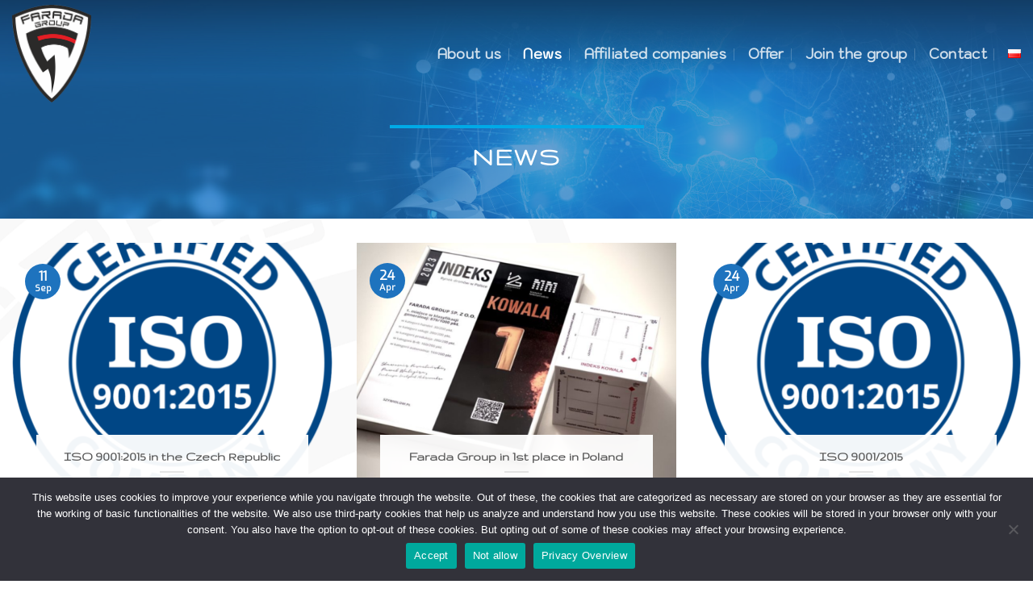

--- FILE ---
content_type: text/html; charset=UTF-8
request_url: https://faradagroup.com/en/news/
body_size: 10779
content:
<!DOCTYPE html>
<!--[if IE 9 ]> <html lang="en-GB" class="ie9 loading-site no-js"> <![endif]-->
<!--[if IE 8 ]> <html lang="en-GB" class="ie8 loading-site no-js"> <![endif]-->
<!--[if (gte IE 9)|!(IE)]><!--><html lang="en-GB" class="loading-site no-js"> <!--<![endif]-->
<head>
	<meta charset="UTF-8" />
	<link rel="profile" href="http://gmpg.org/xfn/11" />
	<link rel="pingback" href="https://faradagroup.com/xmlrpc.php" />

	<script>(function(html){html.className = html.className.replace(/\bno-js\b/,'js')})(document.documentElement);</script>
<title>News &#8211; Farada Group</title>
<meta name='robots' content='max-image-preview:large' />
<link rel="alternate" href="https://faradagroup.com/aktualnosci/" hreflang="pl" />
<link rel="alternate" href="https://faradagroup.com/en/news/" hreflang="en" />
<meta name="viewport" content="width=device-width, initial-scale=1, maximum-scale=1" /><link rel='dns-prefetch' href='//www.google.com' />
<link rel='dns-prefetch' href='//fonts.googleapis.com' />
<link rel='dns-prefetch' href='//s.w.org' />
<link rel="alternate" type="application/rss+xml" title="Farada Group &raquo; Feed" href="https://faradagroup.com/en/feed/" />
<link rel="alternate" type="application/rss+xml" title="Farada Group &raquo; Comments Feed" href="https://faradagroup.com/en/comments/feed/" />
		<script type="text/javascript">
			window._wpemojiSettings = {"baseUrl":"https:\/\/s.w.org\/images\/core\/emoji\/13.1.0\/72x72\/","ext":".png","svgUrl":"https:\/\/s.w.org\/images\/core\/emoji\/13.1.0\/svg\/","svgExt":".svg","source":{"concatemoji":"https:\/\/faradagroup.com\/wp-includes\/js\/wp-emoji-release.min.js?ver=5.8.12"}};
			!function(e,a,t){var n,r,o,i=a.createElement("canvas"),p=i.getContext&&i.getContext("2d");function s(e,t){var a=String.fromCharCode;p.clearRect(0,0,i.width,i.height),p.fillText(a.apply(this,e),0,0);e=i.toDataURL();return p.clearRect(0,0,i.width,i.height),p.fillText(a.apply(this,t),0,0),e===i.toDataURL()}function c(e){var t=a.createElement("script");t.src=e,t.defer=t.type="text/javascript",a.getElementsByTagName("head")[0].appendChild(t)}for(o=Array("flag","emoji"),t.supports={everything:!0,everythingExceptFlag:!0},r=0;r<o.length;r++)t.supports[o[r]]=function(e){if(!p||!p.fillText)return!1;switch(p.textBaseline="top",p.font="600 32px Arial",e){case"flag":return s([127987,65039,8205,9895,65039],[127987,65039,8203,9895,65039])?!1:!s([55356,56826,55356,56819],[55356,56826,8203,55356,56819])&&!s([55356,57332,56128,56423,56128,56418,56128,56421,56128,56430,56128,56423,56128,56447],[55356,57332,8203,56128,56423,8203,56128,56418,8203,56128,56421,8203,56128,56430,8203,56128,56423,8203,56128,56447]);case"emoji":return!s([10084,65039,8205,55357,56613],[10084,65039,8203,55357,56613])}return!1}(o[r]),t.supports.everything=t.supports.everything&&t.supports[o[r]],"flag"!==o[r]&&(t.supports.everythingExceptFlag=t.supports.everythingExceptFlag&&t.supports[o[r]]);t.supports.everythingExceptFlag=t.supports.everythingExceptFlag&&!t.supports.flag,t.DOMReady=!1,t.readyCallback=function(){t.DOMReady=!0},t.supports.everything||(n=function(){t.readyCallback()},a.addEventListener?(a.addEventListener("DOMContentLoaded",n,!1),e.addEventListener("load",n,!1)):(e.attachEvent("onload",n),a.attachEvent("onreadystatechange",function(){"complete"===a.readyState&&t.readyCallback()})),(n=t.source||{}).concatemoji?c(n.concatemoji):n.wpemoji&&n.twemoji&&(c(n.twemoji),c(n.wpemoji)))}(window,document,window._wpemojiSettings);
		</script>
		<style type="text/css">
img.wp-smiley,
img.emoji {
	display: inline !important;
	border: none !important;
	box-shadow: none !important;
	height: 1em !important;
	width: 1em !important;
	margin: 0 .07em !important;
	vertical-align: -0.1em !important;
	background: none !important;
	padding: 0 !important;
}
</style>
	<link rel='stylesheet' id='wp-block-library-css'  href='https://faradagroup.com/wp-includes/css/dist/block-library/style.min.css?ver=5.8.12' type='text/css' media='all' />
<link rel='stylesheet' id='contact-form-7-css'  href='https://faradagroup.com/wp-content/plugins/contact-form-7/includes/css/styles.css?ver=5.5.6.1' type='text/css' media='all' />
<link rel='stylesheet' id='cookie-notice-front-css'  href='https://faradagroup.com/wp-content/plugins/cookie-notice/css/front.min.css?ver=2.5.11' type='text/css' media='all' />
<link rel='stylesheet' id='flatsome-icons-css'  href='https://faradagroup.com/wp-content/themes/flatsome/assets/css/fl-icons.css?ver=3.12' type='text/css' media='all' />
<link rel='stylesheet' id='flatsome-main-css'  href='https://faradagroup.com/wp-content/themes/flatsome/assets/css/flatsome.css?ver=3.13.3' type='text/css' media='all' />
<link rel='stylesheet' id='flatsome-style-css'  href='https://faradagroup.com/wp-content/themes/flatsome-child/style.css?ver=3.0' type='text/css' media='all' />
<link rel='stylesheet' id='flatsome-googlefonts-css'  href='//fonts.googleapis.com/css?family=Gruppo%3Aregular%2Cregular%7CExo%3Aregular%2Cregular%7CKodchasan%3Aregular%2Cregular%7CDancing+Script%3Aregular%2C400&#038;display=swap&#038;ver=3.9' type='text/css' media='all' />
<script type="text/javascript">
            window._nslDOMReady = (function () {
                const executedCallbacks = new Set();
            
                return function (callback) {
                    /**
                    * Third parties might dispatch DOMContentLoaded events, so we need to ensure that we only run our callback once!
                    */
                    if (executedCallbacks.has(callback)) return;
            
                    const wrappedCallback = function () {
                        if (executedCallbacks.has(callback)) return;
                        executedCallbacks.add(callback);
                        callback();
                    };
            
                    if (document.readyState === "complete" || document.readyState === "interactive") {
                        wrappedCallback();
                    } else {
                        document.addEventListener("DOMContentLoaded", wrappedCallback);
                    }
                };
            })();
        </script><script type='text/javascript' id='cookie-notice-front-js-before'>
var cnArgs = {"ajaxUrl":"https:\/\/faradagroup.com\/wp-admin\/admin-ajax.php","nonce":"e8a342b832","hideEffect":"fade","position":"bottom","onScroll":false,"onScrollOffset":100,"onClick":false,"cookieName":"cookie_notice_accepted","cookieTime":2592000,"cookieTimeRejected":2592000,"globalCookie":false,"redirection":false,"cache":false,"revokeCookies":false,"revokeCookiesOpt":"automatic"};
</script>
<script type='text/javascript' src='https://faradagroup.com/wp-content/plugins/cookie-notice/js/front.min.js?ver=2.5.11' id='cookie-notice-front-js'></script>
<script type='text/javascript' src='https://faradagroup.com/wp-includes/js/jquery/jquery.min.js?ver=3.6.0' id='jquery-core-js'></script>
<script type='text/javascript' src='https://faradagroup.com/wp-includes/js/jquery/jquery-migrate.min.js?ver=3.3.2' id='jquery-migrate-js'></script>
<link rel="https://api.w.org/" href="https://faradagroup.com/wp-json/" /><link rel="alternate" type="application/json" href="https://faradagroup.com/wp-json/wp/v2/pages/1145" /><link rel="EditURI" type="application/rsd+xml" title="RSD" href="https://faradagroup.com/xmlrpc.php?rsd" />
<link rel="wlwmanifest" type="application/wlwmanifest+xml" href="https://faradagroup.com/wp-includes/wlwmanifest.xml" /> 
<meta name="generator" content="WordPress 5.8.12" />
<link rel="canonical" href="https://faradagroup.com/en/news/" />
<link rel='shortlink' href='https://faradagroup.com/?p=1145' />
<link rel="alternate" type="application/json+oembed" href="https://faradagroup.com/wp-json/oembed/1.0/embed?url=https%3A%2F%2Ffaradagroup.com%2Fen%2Fnews%2F" />
<link rel="alternate" type="text/xml+oembed" href="https://faradagroup.com/wp-json/oembed/1.0/embed?url=https%3A%2F%2Ffaradagroup.com%2Fen%2Fnews%2F&#038;format=xml" />
<style>.bg{opacity: 0; transition: opacity 1s; -webkit-transition: opacity 1s;} .bg-loaded{opacity: 1;}</style><!--[if IE]><link rel="stylesheet" type="text/css" href="https://faradagroup.com/wp-content/themes/flatsome/assets/css/ie-fallback.css"><script src="//cdnjs.cloudflare.com/ajax/libs/html5shiv/3.6.1/html5shiv.js"></script><script>var head = document.getElementsByTagName('head')[0],style = document.createElement('style');style.type = 'text/css';style.styleSheet.cssText = ':before,:after{content:none !important';head.appendChild(style);setTimeout(function(){head.removeChild(style);}, 0);</script><script src="https://faradagroup.com/wp-content/themes/flatsome/assets/libs/ie-flexibility.js"></script><![endif]--><!-- Yandex.Metrika counter by Yandex Metrica Plugin -->
<script type="text/javascript" >
    (function(m,e,t,r,i,k,a){m[i]=m[i]||function(){(m[i].a=m[i].a||[]).push(arguments)};
        m[i].l=1*new Date();k=e.createElement(t),a=e.getElementsByTagName(t)[0],k.async=1,k.src=r,a.parentNode.insertBefore(k,a)})
    (window, document, "script", "https://mc.yandex.ru/metrika/tag.js", "ym");

    ym(87369496, "init", {
        id:87369496,
        clickmap:true,
        trackLinks:true,
        accurateTrackBounce:true,
        webvisor:true,
	        });
</script>
<noscript><div><img src="https://mc.yandex.ru/watch/87369496" style="position:absolute; left:-9999px;" alt="" /></div></noscript>
<!-- /Yandex.Metrika counter -->
<link rel="icon" href="https://faradagroup.com/wp-content/uploads/2021/06/cropped-FARADA_GROUP_SMALL-32x32.png" sizes="32x32" />
<link rel="icon" href="https://faradagroup.com/wp-content/uploads/2021/06/cropped-FARADA_GROUP_SMALL-192x192.png" sizes="192x192" />
<link rel="apple-touch-icon" href="https://faradagroup.com/wp-content/uploads/2021/06/cropped-FARADA_GROUP_SMALL-180x180.png" />
<meta name="msapplication-TileImage" content="https://faradagroup.com/wp-content/uploads/2021/06/cropped-FARADA_GROUP_SMALL-270x270.png" />
<style id="custom-css" type="text/css">:root {--primary-color: #1e73be;}.full-width .ubermenu-nav, .container, .row{max-width: 1420px}.row.row-collapse{max-width: 1390px}.row.row-small{max-width: 1412.5px}.row.row-large{max-width: 1450px}.sticky-add-to-cart--active, #wrapper,#main,#main.dark{background-color: #ffffff}.header-main{height: 145px}#logo img{max-height: 145px}#logo{width:109px;}#logo img{padding:6px 0;}.header-bottom{min-height: 10px}.header-top{min-height: 30px}.transparent .header-main{height: 133px}.transparent #logo img{max-height: 133px}.has-transparent + .page-title:first-of-type,.has-transparent + #main > .page-title,.has-transparent + #main > div > .page-title,.has-transparent + #main .page-header-wrapper:first-of-type .page-title{padding-top: 133px;}.header.show-on-scroll,.stuck .header-main{height:151px!important}.stuck #logo img{max-height: 151px!important}.header-bg-color, .header-wrapper {background-color: rgba(255,255,255,0)}.header-bg-image {background-image: url('http://faradagroup.com/wp-content/uploads/2021/08/bg5-scaled.jpg');}.header-bg-image {background-repeat: repeat-x;}.header-bottom {background-color: #f1f1f1}.header-main .nav > li > a{line-height: 16px }.stuck .header-main .nav > li > a{line-height: 50px }@media (max-width: 549px) {.header-main{height: 70px}#logo img{max-height: 70px}}/* Color */.accordion-title.active, .has-icon-bg .icon .icon-inner,.logo a, .primary.is-underline, .primary.is-link, .badge-outline .badge-inner, .nav-outline > li.active> a,.nav-outline >li.active > a, .cart-icon strong,[data-color='primary'], .is-outline.primary{color: #1e73be;}/* Color !important */[data-text-color="primary"]{color: #1e73be!important;}/* Background Color */[data-text-bg="primary"]{background-color: #1e73be;}/* Background */.scroll-to-bullets a,.featured-title, .label-new.menu-item > a:after, .nav-pagination > li > .current,.nav-pagination > li > span:hover,.nav-pagination > li > a:hover,.has-hover:hover .badge-outline .badge-inner,button[type="submit"], .button.wc-forward:not(.checkout):not(.checkout-button), .button.submit-button, .button.primary:not(.is-outline),.featured-table .title,.is-outline:hover, .has-icon:hover .icon-label,.nav-dropdown-bold .nav-column li > a:hover, .nav-dropdown.nav-dropdown-bold > li > a:hover, .nav-dropdown-bold.dark .nav-column li > a:hover, .nav-dropdown.nav-dropdown-bold.dark > li > a:hover, .is-outline:hover, .tagcloud a:hover,.grid-tools a, input[type='submit']:not(.is-form), .box-badge:hover .box-text, input.button.alt,.nav-box > li > a:hover,.nav-box > li.active > a,.nav-pills > li.active > a ,.current-dropdown .cart-icon strong, .cart-icon:hover strong, .nav-line-bottom > li > a:before, .nav-line-grow > li > a:before, .nav-line > li > a:before,.banner, .header-top, .slider-nav-circle .flickity-prev-next-button:hover svg, .slider-nav-circle .flickity-prev-next-button:hover .arrow, .primary.is-outline:hover, .button.primary:not(.is-outline), input[type='submit'].primary, input[type='submit'].primary, input[type='reset'].button, input[type='button'].primary, .badge-inner{background-color: #1e73be;}/* Border */.nav-vertical.nav-tabs > li.active > a,.scroll-to-bullets a.active,.nav-pagination > li > .current,.nav-pagination > li > span:hover,.nav-pagination > li > a:hover,.has-hover:hover .badge-outline .badge-inner,.accordion-title.active,.featured-table,.is-outline:hover, .tagcloud a:hover,blockquote, .has-border, .cart-icon strong:after,.cart-icon strong,.blockUI:before, .processing:before,.loading-spin, .slider-nav-circle .flickity-prev-next-button:hover svg, .slider-nav-circle .flickity-prev-next-button:hover .arrow, .primary.is-outline:hover{border-color: #1e73be}.nav-tabs > li.active > a{border-top-color: #1e73be}.widget_shopping_cart_content .blockUI.blockOverlay:before { border-left-color: #1e73be }.woocommerce-checkout-review-order .blockUI.blockOverlay:before { border-left-color: #1e73be }/* Fill */.slider .flickity-prev-next-button:hover svg,.slider .flickity-prev-next-button:hover .arrow{fill: #1e73be;}/* Background Color */[data-icon-label]:after, .secondary.is-underline:hover,.secondary.is-outline:hover,.icon-label,.button.secondary:not(.is-outline),.button.alt:not(.is-outline), .badge-inner.on-sale, .button.checkout, .single_add_to_cart_button, .current .breadcrumb-step{ background-color:#dd9933; }[data-text-bg="secondary"]{background-color: #dd9933;}/* Color */.secondary.is-underline,.secondary.is-link, .secondary.is-outline,.stars a.active, .star-rating:before, .woocommerce-page .star-rating:before,.star-rating span:before, .color-secondary{color: #dd9933}/* Color !important */[data-text-color="secondary"]{color: #dd9933!important;}/* Border */.secondary.is-outline:hover{border-color:#dd9933}.success.is-underline:hover,.success.is-outline:hover,.success{background-color: #1E73BE}.success-color, .success.is-link, .success.is-outline{color: #1E73BE;}.success-border{border-color: #1E73BE!important;}/* Color !important */[data-text-color="success"]{color: #1E73BE!important;}/* Background Color */[data-text-bg="success"]{background-color: #1E73BE;}body{font-size: 100%;}@media screen and (max-width: 549px){body{font-size: 100%;}}body{font-family:"Exo", sans-serif}body{font-weight: 0}.nav > li > a {font-family:"Kodchasan", sans-serif;}.mobile-sidebar-levels-2 .nav > li > ul > li > a {font-family:"Kodchasan", sans-serif;}.nav > li > a {font-weight: 0;}.mobile-sidebar-levels-2 .nav > li > ul > li > a {font-weight: 0;}h1,h2,h3,h4,h5,h6,.heading-font, .off-canvas-center .nav-sidebar.nav-vertical > li > a{font-family: "Gruppo", sans-serif;}h1,h2,h3,h4,h5,h6,.heading-font,.banner h1,.banner h2{font-weight: 0;}h1,h2,h3,h4,h5,h6,.heading-font{color: #555555;}.nav > li > a, .links > li > a{text-transform: none;}.alt-font{font-family: "Dancing Script", sans-serif;}.alt-font{font-weight: 400!important;}.footer-2{background-image: url('http://faradagroup.com/wp-content/uploads/2021/07/bg3a-scaled.jpg');}.footer-2{background-color: #003b5b}.absolute-footer, html{background-color: #ffffff}.label-new.menu-item > a:after{content:"New";}.label-hot.menu-item > a:after{content:"Hot";}.label-sale.menu-item > a:after{content:"Sale";}.label-popular.menu-item > a:after{content:"Popular";}</style></head>

<body class="page-template page-template-page-transparent-header page-template-page-transparent-header-php page page-id-1145 cookies-not-set lightbox nav-dropdown-has-arrow nav-dropdown-has-shadow nav-dropdown-has-border">


<a class="skip-link screen-reader-text" href="#main">Skip to content</a>

<div id="wrapper">

	
	<header id="header" class="header transparent has-transparent has-sticky sticky-jump sticky-hide-on-scroll">
		<div class="header-wrapper">
			<div id="masthead" class="header-main nav-dark">
      <div class="header-inner flex-row container logo-left medium-logo-center" role="navigation">

          <!-- Logo -->
          <div id="logo" class="flex-col logo">
            <!-- Header logo -->
<a href="https://faradagroup.com/en/explore-2/" title="Farada Group - Razem Zmieniajmy Świat Na Lepszy" rel="home">
    <img width="109" height="145" src="http://faradagroup.com/wp-content/uploads/2021/06/FARADA_GROUP_SMALL.png" class="header_logo header-logo" alt="Farada Group"/><img  width="109" height="145" src="http://faradagroup.com/wp-content/uploads/2021/06/FARADA_GROUP_SMALL.png" class="header-logo-dark" alt="Farada Group"/></a>
          </div>

          <!-- Mobile Left Elements -->
          <div class="flex-col show-for-medium flex-left">
            <ul class="mobile-nav nav nav-left ">
              <li class="nav-icon has-icon">
  		<a href="#" data-open="#main-menu" data-pos="left" data-bg="main-menu-overlay" data-color="" class="is-small" aria-label="Menu" aria-controls="main-menu" aria-expanded="false">
		
		  <i class="icon-menu" ></i>
		  		</a>
	</li>            </ul>
          </div>

          <!-- Left Elements -->
          <div class="flex-col hide-for-medium flex-left
            flex-grow">
            <ul class="header-nav header-nav-main nav nav-left  nav-divided nav-size-xlarge nav-spacing-xlarge nav-uppercase nav-prompts-overlay" >
                          </ul>
          </div>

          <!-- Right Elements -->
          <div class="flex-col hide-for-medium flex-right">
            <ul class="header-nav header-nav-main nav nav-right  nav-divided nav-size-xlarge nav-spacing-xlarge nav-uppercase nav-prompts-overlay">
              <li id="menu-item-1008" class="menu-item menu-item-type-post_type menu-item-object-page menu-item-1008 menu-item-design-default"><a href="https://faradagroup.com/en/about-us/" class="nav-top-link">About us</a></li>
<li id="menu-item-1149" class="menu-item menu-item-type-post_type menu-item-object-page current-menu-item page_item page-item-1145 current_page_item menu-item-1149 active menu-item-design-default"><a href="https://faradagroup.com/en/news/" aria-current="page" class="nav-top-link">News</a></li>
<li id="menu-item-1030" class="menu-item menu-item-type-post_type menu-item-object-page menu-item-1030 menu-item-design-default"><a href="https://faradagroup.com/en/affiliated-companies/" class="nav-top-link">Affiliated companies</a></li>
<li id="menu-item-1034" class="menu-item menu-item-type-post_type menu-item-object-page menu-item-1034 menu-item-design-default"><a href="https://faradagroup.com/en/offer/" class="nav-top-link">Offer</a></li>
<li id="menu-item-1020" class="menu-item menu-item-type-post_type menu-item-object-page menu-item-1020 menu-item-design-default"><a href="https://faradagroup.com/en/join-the-group/" class="nav-top-link">Join the group</a></li>
<li id="menu-item-1031" class="menu-item menu-item-type-post_type menu-item-object-page menu-item-1031 menu-item-design-default"><a href="https://faradagroup.com/en/contact/" class="nav-top-link">Contact</a></li>
<li id="menu-item-1009-pl" class="lang-item lang-item-74 lang-item-pl lang-item-first menu-item menu-item-type-custom menu-item-object-custom menu-item-1009-pl menu-item-design-default"><a href="https://faradagroup.com/aktualnosci/" hreflang="pl-PL" lang="pl-PL" class="nav-top-link"><img src="[data-uri]" alt="Polski" width="16" height="11" style="width: 16px; height: 11px;" /></a></li>
            </ul>
          </div>

          <!-- Mobile Right Elements -->
          <div class="flex-col show-for-medium flex-right">
            <ul class="mobile-nav nav nav-right ">
                          </ul>
          </div>

      </div>
     
      </div>
<div class="header-bg-container fill"><div class="header-bg-image fill"></div><div class="header-bg-color fill"></div><div class="shade shade-top hide-for-sticky fill"></div></div>		</div>
	</header>

	
	<main id="main" class="">


<div id="content" role="main">
			
				
	<section class="section dark" id="section_2141020846">
		<div class="bg section-bg fill bg-fill  " >

			
			<div class="section-bg-overlay absolute fill"></div>
			

		</div>

		<div class="section-content relative">
			

<div class="row"  id="row-937336198">


	<div id="col-959776947" class="col medium-8 small-12 large-12"  data-animate="fadeInRight">
		<div class="col-inner"  >
			
			

	<div id="gap-1545276965" class="gap-element clearfix" style="display:block; height:auto;">
		
<style>
#gap-1545276965 {
  padding-top: 30px;
}
</style>
	</div>
	

<div class="text-center"><div class="is-divider divider clearfix" style="max-width:315px;height:4px;background-color:rgb(0, 170, 231);"></div></div>

	<div id="text-1474450692" class="text">
		

<h1 class="uppercase">NEWS</h1>
		
<style>
#text-1474450692 {
  font-size: 0.75rem;
  text-align: center;
}
@media (min-width:550px) {
  #text-1474450692 {
    font-size: 1.25rem;
  }
}
</style>
	</div>
	

		</div>
			</div>

	


<style>
#row-937336198 > .col > .col-inner {
  padding: 100px 0px 0px 0px;
}
</style>
</div>

		</div>

		
<style>
#section_2141020846 {
  padding-top: 0px;
  padding-bottom: 0px;
  min-height: 292px;
}
#section_2141020846 .section-bg-overlay {
  background-color: rgba(30, 115, 190, 0.686);
}
#section_2141020846 .section-bg.bg-loaded {
  background-image: url(https://faradagroup.com/wp-content/uploads/2021/08/bg5-scaled.jpg);
}
@media (min-width:550px) {
  #section_2141020846 {
    min-height: 271px;
  }
}
</style>
	</section>
	
	<section class="section has-parallax" id="section_690043247">
		<div class="bg section-bg fill bg-fill  " data-parallax-container=".section" data-parallax-background data-parallax="-6">

			
			<div class="section-bg-overlay absolute fill"></div>
			

		</div>

		<div class="section-content relative">
			


  
    <div class="row large-columns-3 medium-columns-1 small-columns-1">
  		<div class="col post-item" data-animate="fadeInUp">
			<div class="col-inner">
			<a href="https://faradagroup.com/en/iso-90012015-in-the-czech-republic/" class="plain">
				<div class="box box-push box-text-bottom box-blog-post has-hover">
            					<div class="box-image" >
  						<div class="image-cover" style="padding-top:75%;">
  							<img width="400" height="400" src="https://faradagroup.com/wp-content/uploads/2022/10/what-is-iso-9001-compliance-400x400.webp" class="attachment-medium size-medium wp-post-image" alt="" loading="lazy" srcset="https://faradagroup.com/wp-content/uploads/2022/10/what-is-iso-9001-compliance-400x400.webp 400w, https://faradagroup.com/wp-content/uploads/2022/10/what-is-iso-9001-compliance-800x800.webp 800w, https://faradagroup.com/wp-content/uploads/2022/10/what-is-iso-9001-compliance-280x280.webp 280w, https://faradagroup.com/wp-content/uploads/2022/10/what-is-iso-9001-compliance-768x768.webp 768w, https://faradagroup.com/wp-content/uploads/2022/10/what-is-iso-9001-compliance.webp 945w" sizes="(max-width: 400px) 100vw, 400px" />  							  							  						</div>
  						  					</div>
          					<div class="box-text text-center" >
					<div class="box-text-inner blog-post-inner">

					
										<h5 class="post-title is-large ">ISO 9001:2015 in the Czech Republic</h5>
										<div class="is-divider"></div>
										<p class="from_the_blog_excerpt ">Farada Group otrzymała ISO 9001-2015 applicable to air transport of goods and sale of components...					</p>
					                    
					
					
					</div>
					</div>
																<div class="badge absolute top post-date badge-circle-inside">
							<div class="badge-inner">
								<span class="post-date-day">11</span><br>
								<span class="post-date-month is-xsmall">Sep</span>
							</div>
						</div>
									</div>
				</a>
			</div>
		</div>
		<div class="col post-item" data-animate="fadeInUp">
			<div class="col-inner">
			<a href="https://faradagroup.com/en/farada-group-in-1st-place-in-poland/" class="plain">
				<div class="box box-push box-text-bottom box-blog-post has-hover">
            					<div class="box-image" >
  						<div class="image-cover" style="padding-top:75%;">
  							<img width="495" height="400" src="https://faradagroup.com/wp-content/uploads/2023/04/indeks-kowala-2-495x400.png" class="attachment-medium size-medium wp-post-image" alt="" loading="lazy" srcset="https://faradagroup.com/wp-content/uploads/2023/04/indeks-kowala-2-495x400.png 495w, https://faradagroup.com/wp-content/uploads/2023/04/indeks-kowala-2-768x621.png 768w, https://faradagroup.com/wp-content/uploads/2023/04/indeks-kowala-2.png 824w" sizes="(max-width: 495px) 100vw, 495px" />  							  							  						</div>
  						  					</div>
          					<div class="box-text text-center" >
					<div class="box-text-inner blog-post-inner">

					
										<h5 class="post-title is-large ">Farada Group in 1st place in Poland</h5>
										<div class="is-divider"></div>
										<p class="from_the_blog_excerpt ">At Łukasiewicz &#8211; Institute of Aviation, we received the award for the 1st place in...					</p>
					                    
					
					
					</div>
					</div>
																<div class="badge absolute top post-date badge-circle-inside">
							<div class="badge-inner">
								<span class="post-date-day">24</span><br>
								<span class="post-date-month is-xsmall">Apr</span>
							</div>
						</div>
									</div>
				</a>
			</div>
		</div>
		<div class="col post-item" data-animate="fadeInUp">
			<div class="col-inner">
			<a href="https://faradagroup.com/en/iso-9001-2015/" class="plain">
				<div class="box box-push box-text-bottom box-blog-post has-hover">
            					<div class="box-image" >
  						<div class="image-cover" style="padding-top:75%;">
  							<img width="400" height="400" src="https://faradagroup.com/wp-content/uploads/2022/10/what-is-iso-9001-compliance-400x400.webp" class="attachment-medium size-medium wp-post-image" alt="" loading="lazy" srcset="https://faradagroup.com/wp-content/uploads/2022/10/what-is-iso-9001-compliance-400x400.webp 400w, https://faradagroup.com/wp-content/uploads/2022/10/what-is-iso-9001-compliance-800x800.webp 800w, https://faradagroup.com/wp-content/uploads/2022/10/what-is-iso-9001-compliance-280x280.webp 280w, https://faradagroup.com/wp-content/uploads/2022/10/what-is-iso-9001-compliance-768x768.webp 768w, https://faradagroup.com/wp-content/uploads/2022/10/what-is-iso-9001-compliance.webp 945w" sizes="(max-width: 400px) 100vw, 400px" />  							  							  						</div>
  						  					</div>
          					<div class="box-text text-center" >
					<div class="box-text-inner blog-post-inner">

					
										<h5 class="post-title is-large ">ISO 9001/2015</h5>
										<div class="is-divider"></div>
										<p class="from_the_blog_excerpt ">On October 8, 2022, Farada Group received the ISO 9001 certificate for the manufacture of...					</p>
					                    
					
					
					</div>
					</div>
																<div class="badge absolute top post-date badge-circle-inside">
							<div class="badge-inner">
								<span class="post-date-day">24</span><br>
								<span class="post-date-month is-xsmall">Apr</span>
							</div>
						</div>
									</div>
				</a>
			</div>
		</div>
		<div class="col post-item" data-animate="fadeInUp">
			<div class="col-inner">
			<a href="https://faradagroup.com/en/farad-hovercraft/" class="plain">
				<div class="box box-push box-text-bottom box-blog-post has-hover">
            					<div class="box-image" >
  						<div class="image-cover" style="padding-top:75%;">
  							<img width="800" height="389" src="https://faradagroup.com/wp-content/uploads/2022/09/Podpisanie-umowy-poduszkowiec-farada-800x389.jpeg" class="attachment-medium size-medium wp-post-image" alt="" loading="lazy" srcset="https://faradagroup.com/wp-content/uploads/2022/09/Podpisanie-umowy-poduszkowiec-farada-800x389.jpeg 800w, https://faradagroup.com/wp-content/uploads/2022/09/Podpisanie-umowy-poduszkowiec-farada-1400x681.jpeg 1400w, https://faradagroup.com/wp-content/uploads/2022/09/Podpisanie-umowy-poduszkowiec-farada-768x374.jpeg 768w, https://faradagroup.com/wp-content/uploads/2022/09/Podpisanie-umowy-poduszkowiec-farada-1536x747.jpeg 1536w, https://faradagroup.com/wp-content/uploads/2022/09/Podpisanie-umowy-poduszkowiec-farada.jpeg 2048w" sizes="(max-width: 800px) 100vw, 800px" />  							  							  						</div>
  						  					</div>
          					<div class="box-text text-center" >
					<div class="box-text-inner blog-post-inner">

					
										<h5 class="post-title is-large ">Farad Hovercraft</h5>
										<div class="is-divider"></div>
										<p class="from_the_blog_excerpt ">The PRC-650 patrol and rescue hovercraft, developed by the Łukasiewicz Network &#8211; Institute of Aviation,...					</p>
					                    
					
					
					</div>
					</div>
																<div class="badge absolute top post-date badge-circle-inside">
							<div class="badge-inner">
								<span class="post-date-day">30</span><br>
								<span class="post-date-month is-xsmall">Sep</span>
							</div>
						</div>
									</div>
				</a>
			</div>
		</div>
		<div class="col post-item" data-animate="fadeInUp">
			<div class="col-inner">
			<a href="https://faradagroup.com/en/farada-group-pioneers-drone-medical-transport/" class="plain">
				<div class="box box-push box-text-bottom box-blog-post has-hover">
            					<div class="box-image" >
  						<div class="image-cover" style="padding-top:75%;">
  							<img width="700" height="400" src="https://faradagroup.com/wp-content/uploads/2022/02/teasy_obie-700x400.png" class="attachment-medium size-medium wp-post-image" alt="" loading="lazy" srcset="https://faradagroup.com/wp-content/uploads/2022/02/teasy_obie-700x400.png 700w, https://faradagroup.com/wp-content/uploads/2022/02/teasy_obie-768x439.png 768w, https://faradagroup.com/wp-content/uploads/2022/02/teasy_obie.png 1348w" sizes="(max-width: 700px) 100vw, 700px" />  							  							  						</div>
  						  					</div>
          					<div class="box-text text-center" >
					<div class="box-text-inner blog-post-inner">

					
										<h5 class="post-title is-large ">Farada Group pioneers drone medical transport</h5>
										<div class="is-divider"></div>
										<p class="from_the_blog_excerpt ">LabAir as the first company in Poland to receive permission to perform commercial medical flights...					</p>
					                    
					
					
					</div>
					</div>
																<div class="badge absolute top post-date badge-circle-inside">
							<div class="badge-inner">
								<span class="post-date-day">15</span><br>
								<span class="post-date-month is-xsmall">Feb</span>
							</div>
						</div>
									</div>
				</a>
			</div>
		</div>
		<div class="col post-item" data-animate="fadeInUp">
			<div class="col-inner">
			<a href="https://faradagroup.com/en/farada-group-in-kielce/" class="plain">
				<div class="box box-push box-text-bottom box-blog-post has-hover">
            					<div class="box-image" >
  						<div class="image-cover" style="padding-top:75%;">
  							<img width="533" height="400" src="https://faradagroup.com/wp-content/uploads/2021/09/WhatsApp-Image-2021-09-11-at-17.07.01-533x400.jpeg" class="attachment-medium size-medium wp-post-image" alt="" loading="lazy" srcset="https://faradagroup.com/wp-content/uploads/2021/09/WhatsApp-Image-2021-09-11-at-17.07.01-533x400.jpeg 533w, https://faradagroup.com/wp-content/uploads/2021/09/WhatsApp-Image-2021-09-11-at-17.07.01-1067x800.jpeg 1067w, https://faradagroup.com/wp-content/uploads/2021/09/WhatsApp-Image-2021-09-11-at-17.07.01-768x576.jpeg 768w, https://faradagroup.com/wp-content/uploads/2021/09/WhatsApp-Image-2021-09-11-at-17.07.01-1536x1152.jpeg 1536w, https://faradagroup.com/wp-content/uploads/2021/09/WhatsApp-Image-2021-09-11-at-17.07.01.jpeg 2000w" sizes="(max-width: 533px) 100vw, 533px" />  							  							  						</div>
  						  					</div>
          					<div class="box-text text-center" >
					<div class="box-text-inner blog-post-inner">

					
										<h5 class="post-title is-large ">Farada Group in Kielce</h5>
										<div class="is-divider"></div>
										<p class="from_the_blog_excerpt ">Farada Group presented its most important products at the III Aviation Expo Air Fair in...					</p>
					                    
					
					
					</div>
					</div>
																<div class="badge absolute top post-date badge-circle-inside">
							<div class="badge-inner">
								<span class="post-date-day">13</span><br>
								<span class="post-date-month is-xsmall">Sep</span>
							</div>
						</div>
									</div>
				</a>
			</div>
		</div>
</div>


		</div>

		
<style>
#section_690043247 {
  padding-top: 30px;
  padding-bottom: 30px;
}
#section_690043247 .section-bg-overlay {
  background-color: rgba(255, 255, 255, 0.808);
}
#section_690043247 .section-bg.bg-loaded {
  background-image: url(https://faradagroup.com/wp-content/uploads/2021/07/FARADA_GROUPlogotlolewe.png);
}
#section_690043247 .section-bg {
  background-position: 16% 2%;
}
</style>
	</section>
	


			</div>



</main>

<footer id="footer" class="footer-wrapper">

		<section class="section dark" id="section_1497942718">
		<div class="bg section-bg fill bg-fill  " >

			
			<div class="section-bg-overlay absolute fill"></div>
			

		</div>

		<div class="section-content relative">
			

<div class="row"  id="row-263031234">


	<div id="col-1850683578" class="col medium-4 small-12 large-4"  >
		<div class="col-inner"  >
			
			

	<div id="text-304438477" class="text">
		

Farada Group Ltd. |
Przemysłowa 20 | 21-100
Lubartów, Poland |
+48 731 111 950 |
<a href="mailto:info@faradagroup.com">info@faradagroup.com</a>

		
<style>
#text-304438477 {
  text-align: left;
  color: rgb(255,255,255);
}
#text-304438477 > * {
  color: rgb(255,255,255);
}
</style>
	</div>
	

		</div>
			</div>

	

	<div id="col-422206329" class="col medium-4 small-12 large-4"  >
		<div class="col-inner"  >
			
			

	<div id="text-3212894768" class="text">
		

National Business Registry Number: 388438129
VAT ID: EU714-205-52-85
SHARE CAPITAL: 20 550 PLN
National Court Register: 0000890023
Court: Lublin (LU), VI division

		
<style>
#text-3212894768 {
  color: rgb(255,255,255);
}
#text-3212894768 > * {
  color: rgb(255,255,255);
}
</style>
	</div>
	

		</div>
			</div>

	

	<div id="col-513811782" class="col medium-4 small-12 large-4"  >
		<div class="col-inner"  >
			
			

	<div class="ux-menu stack stack-col justify-start ux-menu--divider-solid">
		

	<div class="ux-menu-link flex menu-item">
		<a class="ux-menu-link__link flex" href="https://faradagroup.com/en/about-us/"  >
			<i class="ux-menu-link__icon text-center icon-angle-right" ></i>			<span class="ux-menu-link__text">
				About Us			</span>
		</a>
	</div>
	

	<div class="ux-menu-link flex menu-item">
		<a class="ux-menu-link__link flex" href="https://faradagroup.com/en/affiliated-companies/"  >
			<i class="ux-menu-link__icon text-center icon-angle-right" ></i>			<span class="ux-menu-link__text">
				Affiliated companies			</span>
		</a>
	</div>
	

	<div class="ux-menu-link flex menu-item">
		<a class="ux-menu-link__link flex" href="https://faradagroup.com/en/offer/"  >
			<i class="ux-menu-link__icon text-center icon-angle-right" ></i>			<span class="ux-menu-link__text">
				Offer			</span>
		</a>
	</div>
	

	<div class="ux-menu-link flex menu-item">
		<a class="ux-menu-link__link flex" href="https://faradagroup.com/en/join-the-group/"  >
			<i class="ux-menu-link__icon text-center icon-angle-right" ></i>			<span class="ux-menu-link__text">
				Join the group			</span>
		</a>
	</div>
	

	</div>
	

		</div>
			</div>

	

</div>

		</div>

		
<style>
#section_1497942718 {
  padding-top: 30px;
  padding-bottom: 30px;
}
#section_1497942718 .section-bg-overlay {
  background-color: rgba(0,0,0,.5);
}
#section_1497942718 .section-bg.bg-loaded {
  background-image: url(https://faradagroup.com/wp-content/uploads/2021/08/bg5-scaled.jpg);
}
#section_1497942718 .section-bg {
  background-position: 49% 0%;
}
</style>
	</section>
	
<div class="absolute-footer light medium-text-center small-text-center">
  <div class="container clearfix">

    
    <div class="footer-primary pull-left">
            <div class="copyright-footer">
        Copyright 2026 © <strong>Farada Group sp. z o.o.</strong>      </div>
          </div>
  </div>
</div>
<a href="#top" class="back-to-top button icon invert plain fixed bottom z-1 is-outline round hide-for-medium" id="top-link"><i class="icon-angle-up" ></i></a>

</footer>

</div>

<div id="main-menu" class="mobile-sidebar no-scrollbar mfp-hide">
	<div class="sidebar-menu no-scrollbar ">
		<ul class="nav nav-sidebar nav-vertical nav-uppercase">
			<li class="menu-item menu-item-type-post_type menu-item-object-page menu-item-1008"><a href="https://faradagroup.com/en/about-us/">About us</a></li>
<li class="menu-item menu-item-type-post_type menu-item-object-page current-menu-item page_item page-item-1145 current_page_item menu-item-1149"><a href="https://faradagroup.com/en/news/" aria-current="page">News</a></li>
<li class="menu-item menu-item-type-post_type menu-item-object-page menu-item-1030"><a href="https://faradagroup.com/en/affiliated-companies/">Affiliated companies</a></li>
<li class="menu-item menu-item-type-post_type menu-item-object-page menu-item-1034"><a href="https://faradagroup.com/en/offer/">Offer</a></li>
<li class="menu-item menu-item-type-post_type menu-item-object-page menu-item-1020"><a href="https://faradagroup.com/en/join-the-group/">Join the group</a></li>
<li class="menu-item menu-item-type-post_type menu-item-object-page menu-item-1031"><a href="https://faradagroup.com/en/contact/">Contact</a></li>
<li class="lang-item lang-item-74 lang-item-pl lang-item-first menu-item menu-item-type-custom menu-item-object-custom menu-item-1009-pl"><a href="https://faradagroup.com/aktualnosci/" hreflang="pl-PL" lang="pl-PL"><img src="[data-uri]" alt="Polski" width="16" height="11" style="width: 16px; height: 11px;" /></a></li>
		</ul>
	</div>
</div>
<div class="ux-body-overlay"></div><script type='text/javascript' src='https://faradagroup.com/wp-includes/js/dist/vendor/regenerator-runtime.min.js?ver=0.13.7' id='regenerator-runtime-js'></script>
<script type='text/javascript' src='https://faradagroup.com/wp-includes/js/dist/vendor/wp-polyfill.min.js?ver=3.15.0' id='wp-polyfill-js'></script>
<script type='text/javascript' id='contact-form-7-js-extra'>
/* <![CDATA[ */
var wpcf7 = {"api":{"root":"https:\/\/faradagroup.com\/wp-json\/","namespace":"contact-form-7\/v1"}};
/* ]]> */
</script>
<script type='text/javascript' src='https://faradagroup.com/wp-content/plugins/contact-form-7/includes/js/index.js?ver=5.5.6.1' id='contact-form-7-js'></script>
<script type='text/javascript' src='https://faradagroup.com/wp-content/themes/flatsome/inc/extensions/flatsome-live-search/flatsome-live-search.js?ver=3.13.3' id='flatsome-live-search-js'></script>
<script type='text/javascript' src='https://www.google.com/recaptcha/api.js?render=6Le8rtMbAAAAAFvTJl_9DkVUleK7pI5jsNu2Ev4N&#038;ver=3.0' id='google-recaptcha-js'></script>
<script type='text/javascript' id='wpcf7-recaptcha-js-extra'>
/* <![CDATA[ */
var wpcf7_recaptcha = {"sitekey":"6Le8rtMbAAAAAFvTJl_9DkVUleK7pI5jsNu2Ev4N","actions":{"homepage":"homepage","contactform":"contactform"}};
/* ]]> */
</script>
<script type='text/javascript' src='https://faradagroup.com/wp-content/plugins/contact-form-7/modules/recaptcha/index.js?ver=5.5.6.1' id='wpcf7-recaptcha-js'></script>
<script type='text/javascript' src='https://faradagroup.com/wp-includes/js/hoverIntent.min.js?ver=1.10.1' id='hoverIntent-js'></script>
<script type='text/javascript' id='flatsome-js-js-extra'>
/* <![CDATA[ */
var flatsomeVars = {"ajaxurl":"https:\/\/faradagroup.com\/wp-admin\/admin-ajax.php","rtl":"","sticky_height":"151","lightbox":{"close_markup":"<button title=\"%title%\" type=\"button\" class=\"mfp-close\"><svg xmlns=\"http:\/\/www.w3.org\/2000\/svg\" width=\"28\" height=\"28\" viewBox=\"0 0 24 24\" fill=\"none\" stroke=\"currentColor\" stroke-width=\"2\" stroke-linecap=\"round\" stroke-linejoin=\"round\" class=\"feather feather-x\"><line x1=\"18\" y1=\"6\" x2=\"6\" y2=\"18\"><\/line><line x1=\"6\" y1=\"6\" x2=\"18\" y2=\"18\"><\/line><\/svg><\/button>","close_btn_inside":false},"user":{"can_edit_pages":false},"i18n":{"mainMenu":"Main Menu"},"options":{"cookie_notice_version":"1"}};
/* ]]> */
</script>
<script type='text/javascript' src='https://faradagroup.com/wp-content/themes/flatsome/assets/js/flatsome.js?ver=3.13.3' id='flatsome-js-js'></script>
<script type='text/javascript' src='https://faradagroup.com/wp-includes/js/wp-embed.min.js?ver=5.8.12' id='wp-embed-js'></script>
<!--[if IE]>
<script type='text/javascript' src='https://cdn.jsdelivr.net/gh/nuxodin/ie11CustomProperties@4.0.1/ie11CustomProperties.min.js?ver=4.0.1' id='css-vars-polyfill-js'></script>
<![endif]-->

		<!-- Cookie Notice plugin v2.5.11 by Hu-manity.co https://hu-manity.co/ -->
		<div id="cookie-notice" role="dialog" class="cookie-notice-hidden cookie-revoke-hidden cn-position-bottom" aria-label="Cookie Notice" style="background-color: rgba(50,50,58,1);"><div class="cookie-notice-container" style="color: #fff"><span id="cn-notice-text" class="cn-text-container">This website uses cookies to improve your experience while you navigate through the website. Out of these, the cookies that are categorized as necessary are stored on your browser as they are essential for the working of basic functionalities of the website. We also use third-party cookies that help us analyze and understand how you use this website. These cookies will be stored in your browser only with your consent. You also have the option to opt-out of these cookies. But opting out of some of these cookies may affect your browsing experience.</span><span id="cn-notice-buttons" class="cn-buttons-container"><button id="cn-accept-cookie" data-cookie-set="accept" class="cn-set-cookie cn-button" aria-label="Accept" style="background-color: #00a99d">Accept</button><button id="cn-refuse-cookie" data-cookie-set="refuse" class="cn-set-cookie cn-button" aria-label="Not allow" style="background-color: #00a99d">Not allow</button><button data-link-url="https://faradagroup.com/en/privacy-policy-2/" data-link-target="_blank" id="cn-more-info" class="cn-more-info cn-button" aria-label="Privacy Overview" style="background-color: #00a99d">Privacy Overview</button></span><button type="button" id="cn-close-notice" data-cookie-set="accept" class="cn-close-icon" aria-label="Not allow"></button></div>
			
		</div>
		<!-- / Cookie Notice plugin -->
</body>
</html>
